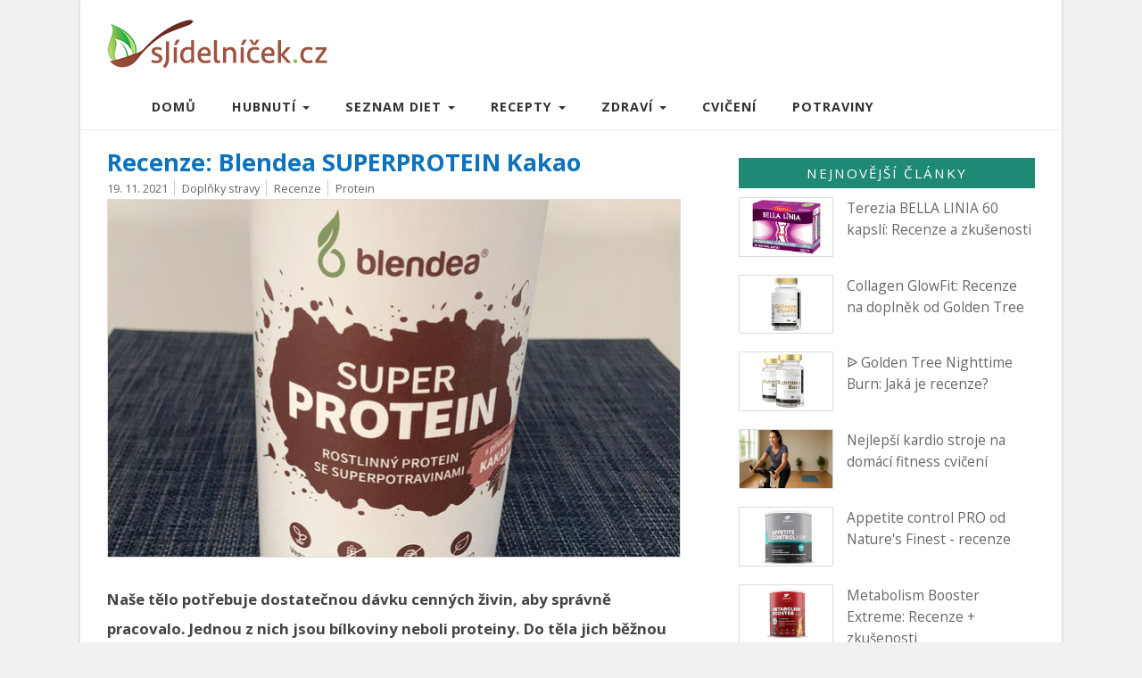

--- FILE ---
content_type: text/html; charset=UTF-8
request_url: https://sjidelnicek.cz/blendea-superprotein/
body_size: 10044
content:

<!DOCTYPE html>
<html lang="cs">
<head>
  <meta charset="utf-8">
  <meta name="viewport" content="width=device-width, initial-scale=1">
  <title>▷ Blendea SUPERPROTEIN Kakao: Recenze a zkušenosti</title>
  <meta name="description" content="Blendea SUPERPROTEIN Kakao ⏩ je unikátní rostlinný protein, který má příjemnou chuť a je vhodný pro vegany. ☑️ Podívejte se na zkušenosti a recenze.">
  <meta name="robots" content="index,follow,noarchive">
  <link href="https://fonts.googleapis.com/css?family=Open+Sans:400,400italic,700&amp;subset=latin,latin-ext" rel="stylesheet" type="text/css">
  <link rel="stylesheet" href="https://cdn.jsdelivr.net/npm/bootstrap@3.4.1/dist/css/bootstrap.min.css" integrity="sha384-HSMxcRTRxnN+Bdg0JdbxYKrThecOKuH5zCYotlSAcp1+c8xmyTe9GYg1l9a69psu" crossorigin="anonymous">
  <link href="/css/sj3.css?9" rel="stylesheet" type="text/css">
  <link rel="alternate" type="application/rss+xml" title="sjidelnicek.cz" href="/rss/">
  <link rel="apple-touch-icon" sizes="180x180" href="/apple-touch-icon.png">
  <link rel="icon" type="image/png" sizes="32x32" href="/favicon-32x32.png">
  <link rel="icon" type="image/png" sizes="16x16" href="/favicon-16x16.png">
  <link rel="manifest" href="/manifest.json">
  <link rel="mask-icon" href="/safari-pinned-tab.svg" color="#5bbad5">
  <meta name="theme-color" content="#ffffff">
</head>
<body id="sjidelnicek">
<div class="container main">



<header>
&nbsp;
<a href="/"><img src="/img/sj3.png" alt="logo"></a>
</header>
  <nav class="navbar navbar-default">
    <div class="container-fluid">
      <div class="navbar-header">
        <button type="button" class="navbar-toggle collapsed" data-toggle="collapse" data-target="#navbar" aria-expanded="false" aria-controls="navbar" id="menus">
          <span class="sr-only">Toggle navigation</span>
              MENU
        </button>
        <a class="navbar-brand" href="/"> </a>
      </div>

      <div id="navbar" class="navbar-collapse collapse">
        <ul class="nav navbar-nav">

          <li><a href="/">Domů</a></li>

          <li class="dropdown"><a class="dropdown-toggle" data-toggle="dropdown" href="/tipy/" role="button" aria-haspopup="true" aria-expanded="false">
      Hubnutí <span class="caret"></span></a>
            <ul class="dropdown-menu">
              <li><a href="/zhubnout/">Rady k hubnutí</a></li>
              <li><a href="/zdravy-styl/">Zdravý životní styl</a></li>
              <li><a href="/tehotenstvi/">Hubnutí v těhotenství</a></li>
              <li><a href="/bricho/">Hubnutí břicha</a></li>
              <li><a href="/pripravky-na-hubnuti/">Přípravky na hubnutí</a></li>

              <li><a href="/keto/">Keto</a></li>

            </ul>
          </li>
          <li class="dropdown"><a class="dropdown-toggle" data-toggle="dropdown" href="/diety/" role="button" aria-haspopup="true" aria-expanded="false">
      Seznam diet <span class="caret"></span></a>
            <ul class="dropdown-menu">
              <li><a href="/top-diety/">Nejoblíbenější diety</a></li>
              <li><a href="/zdravotni-diety/">Zdravotní diety</a></li>
              <li><a href="/diety-na-hubnuti/">Všechny diety</a></li>
              <li><a href="/jste-to-co-jite/">Jste to, co jíte</a></li>
            </ul>
          </li>
          <li class="dropdown"><a class="dropdown-toggle" data-toggle="dropdown" href="/recepty/" role="button" aria-haspopup="true" aria-expanded="false">
      Recepty <span class="caret"></span></a>
            <ul class="dropdown-menu">
              <li><a href="/recepty/">Dietní recepty</a></li>
              <li><a href="/snidane/">Snídaně</a></li>
              <li><a href="/obed/">Obědy</a></li>
              <li><a href="/vecere/">Večeře</a></li>
            </ul>
          </li>
          <li class="dropdown"><a class="dropdown-toggle" data-toggle="dropdown" href="/zdravi/" role="button" aria-haspopup="true" aria-expanded="false">
      Zdraví <span class="caret"></span></a>
            <ul class="dropdown-menu">
              <li><a href="/vitaminy/">Vitamíny</a></li>
              <li><a href="/mineraly/">Minerály</a></li>
              <li><a href="/wiki/">Wiki</a></li>
            </ul>
          </li>
          <li><a href="/cviceni/">Cvičení</a></li>
          <li><a href="/potravina/">Potraviny</a></li>
        </ul>
      </div>
    </div>
  </nav>
</div>


<div class="container page">
<div class="col-md-8 content">

<article itemscope itemtype="http://schema.org/Article">
<meta itemprop="author" content="sJidelnicek">

<h1 itemprop="headline">Recenze: Blendea SUPERPROTEIN Kakao</h1>

<span itemprop="datePublished" content="2021-11-19 23:57:21" class="date">19. 11. 2021</span>


<a href="/pripravky-na-hubnuti/" class="tag">Doplňky stravy</a>


<a href="/recenze/" class="tag">Recenze</a>


<a href="/protein/" class="tag">Protein</a>


  <div itemprop="publisher" itemscope itemtype="https://schema.org/Organization">
    <div itemprop="logo" itemscope itemtype="https://schema.org/ImageObject">
      <meta itemprop="url" content="https://sjidelnicek.cz/img/sj3.png">
      <meta itemprop="width" content="250">
      <meta itemprop="height" content="57">
    </div>
    <meta itemprop="name" content="sJidelnicek.cz">
  </div>

  <div itemprop="image" itemscope itemtype="https://schema.org/ImageObject">
    <img src="/pix/a/999.jpg" alt="Blendea SUPERPROTEIN Kakao recenze" class="main-image">
    <meta itemprop="url" content="https://sjidelnicek.cz/pix/a/999.jpg">
    <meta itemprop="width" content="480">
    <meta itemprop="height" content="300">
  </div>

<div itemprop="description">

<p class="bold">Naše tělo potřebuje dostatečnou dávku cenných živin, aby správně pracovalo. Jednou z nich jsou bílkoviny neboli proteiny. Do těla jich běžnou stravou zpravidla dodáme celkem málo, pokud jich chceme více, je nejlepší sáhnout po proteinu.</p>

<p>Jedním z vyhledávaných je SUPERPROTEIN Kakao od značky Blendea. Jedná se o rostlinný protein, který má vyvážené složení a přirozenou chuť plnou kakaa. V jedné dávce se nachází 16 gramů kvalitních bílkovin.</p>

<div class="b-button">
<a href="https://zkracuj.cz/bsp01/" rel="nofollow" class="btn btn-success btn-lg hand">Získejte SUPER PROTEIN levně</a>
</div>

<p>Tento produkt jsme pořádně vyzkoušeli, podívejte se do naší recenze, jak v reálu vypadá a jak chutná.</p>

<div id="toc_container">
<p class="toc_title">Obsah recenze:
<span onclick="toc()" id="toc_span">skrýt</span>
</p>
<div id="toc_div">
<ul class="toc_list">
<li><a href="#co_to_je">Co je SUPERPROTEIN?</a></li>
<li><a href="#jak_pripravit">Jak ho připravíte?</a></li>
<li><a href="#slozeni">Jaké je jeho složení?</a></li>
<li><a href="#plusy">Jaké má výhody a nevýhody?</a></li>
<li><a href="#faq">Časté otázky a odpovědi</a></li>
<li><a href="#zkusenosti">Recenze a zkušenosti</a></li>
<li><a href="#shrnuti">Shrnutí tohoto proteinu</a></li>
<li><a href="#kde_koupit">Kde ho levně koupíte?</a></li>
</ul>
</div>
</div>

<h2 id="co_to_je">✅ Co je SUPERPROTEIN Kakao?</h2>
<p><strong>SUPERPROTEIN je unikátní rostlinný protein značky Blendea s kakaovou příchutí</strong>. Jedná se o rýžový protein, který doplňují další superpotraviny (lucuma, maca, kakao). Nenajdete v něm umělá sladidla, ale kokosový cukr.</p>
<p>Jde o čistě přírodní protein, který neobsahuje barviva, konzervanty ani jakákoliv jiná éčka. Najdete v něm pouze 5 složek. Díky tomu si najdou svůj protein ti, kteří dají na produkty <strong>zcela bez chemie</strong>.</p>

<div class="b-button">
<a href="https://zkracuj.cz/bsp01/" rel="nofollow" class="btn btn-success btn-lg hand">Získejte SUPERPROTEIN levně</a>
</div>

<p>Jak jste si asi všimli, SUPERPROTEIN neobsahuje syrovátkový protein, proto je vhodný pro vegetariány a vegany. Stejně tak se v něm nenachází laktóza nebo kasein.</p>

<div class="center">
<a href="https://zkracuj.cz/bsp02/" rel="nofollow"><img src="/pix/z/999.jpg" loading="lazy" alt="superprotein kakao blendea"></a>
<p><i>Chutný protein Blendea koupíte levně <a href="https://zkracuj.cz/bsp03/" rel="nofollow" class="blue">v tomto e-shopu</a></i></p>
</div>

<ul>
<li class="checkmark">Dodává bílkoviny</li>
<li class="checkmark">Doplňuje superpotraviny</li>
<li class="checkmark">Má všestranné využití</li>
<li class="checkmark">Obsahuje pouze rostlinné složky</li>
<li class="checkmark">Podporuje vytrvalost</li>
<li class="checkmark">Podporuje vitalitu</li>
<li class="checkmark">Pozitivně působí na sexualitu</li>
</ul>

<p>O skvělou chuť se postará vysoký obsah kakaa z Peru a sladkou chuť mu dodává kokosový cukr z Filipín a lucuma taktéž z Peru. Na jazyku neucítí žádnou chemickou chuť, která běžné proteiny vždy trošku pokazí.</p>
<p>SUPER PROTEIN můžete užívat jako koktejl před nebo po cvičení, připravit s ním snídani, hodí se jako svačina nebo když chcete recepty na běžná jídla obohatit proteiny.</p>

</div>

<div itemprop="mainEntityOfPage">

<div class="center">
<a href="https://zkracuj.cz/bsp02/" rel="nofollow"><img src="/pix/h/999c.jpg" loading="lazy" alt="superprotein kakao blendea"></a>
<p><i>Dóza je dokonale uzavřená. Koupíte ho <a href="https://zkracuj.cz/bsp03/" rel="nofollow" class="blue">v tomto e-shopu</a></i></p>
</div>

<p>Bílkoviny jsou důležité nejen pro růst a zachování svalové hmoty, ale také pro snižování hmotnosti. Protein je bez alergenů jako lepek, mléko a sója.</p>

<h2 id="slozeni">✅ Co všechno obsahuje?</h2>
<p>Blendea SUPERPROTEIN obsahuje pouze několik potravin. Složení je velice prosté a najdete v něm rýžový protein, kakaový prášek, macu žlutou, kokosový cukr a lucumu. Navíc se jedná o BIO kvalitu.</p>

<h3>Rýžový protein (70 %)</h3>
<p>Rýžový protein je získáván z hnědé rýže z Pákistánu a jedná se o kvalitní rostlinný protein, který je hypoalergenní. Je to plnohodnotný vegan protein, dobře rozpustný a dobře stravitelný.</p>
<p>S obsahem 80% bílkovin patří mezi dobrou variantu pro ty, kteří nechtějí nebo nemohou syrovátkový protein. Rýžový protein neobsahuje laktózu, lepek a živočišné složky.</p>

<div class="center">
<a href="https://zkracuj.cz/bsp02/" rel="nofollow"><img src="/pix/h/999b.jpg" loading="lazy" alt="super protein kakao blendea"></a>
<p><i>Prášek je jemný a dobře rozpustný. Koupíte ho <a href="https://zkracuj.cz/bsp03/" rel="nofollow" class="blue">v e-shopu</a></i></p>
</div>

<h3>Kakao (16 %)</h3>
<p>Kakaový prášek je vyroben z bobů Fino de Aroma, které jsou oceňovány pro svou chuť a vůni. Prášek je nealkalizovaný a přírodní. Kakaovník pravý je vysoký strom s velkými plody původem z Jižní Ameriky. Tento v uvedeném doplňku pochází z Peru.</p>
<p>Kakaové boby se nejprve upraží, nadrtí, pak se lisují na kakaový tuk (máslo) a výlisky, ze kterých se postupnými procesy vyrábí prášek. Prášek je bohatý na antioxidanty a je charakteristický svou chutí.</p>

<h3>Maca (4 %)</h3>
<p>Superpotravina maca neboli řeřicha peruánská (<i>Lepidium meyenii</i>) pochází z And, konkrétně z Peru. Již staří Inkové využívali kouzla této rostliny a hojně ji pěstovali.</p>
<p>V kořenu se nachází řada cenných látek, podporuje vitalitu a psychickou odolnost, složí jako afrodiziakum, má vliv na plodnost a pozitivně působí při menopauze.</p>
<h3>Lucuma (5 %)</h3>
<p>Lucuma (<i>Pouteria lucuma</i>) je vysoký strom, který se nachází v Jižní Americe ve vyšší nadmořské výšce. Plody rostliny jsou zelené barvy se žlutou dužninou. Plody padají nezralé, časem změknou a dozrají.</p>
<p>Poté je lucuma pomleta na prášek, který má javorovou chuť. Obsahuje vlákninu, řadu minerálních látek a vitamínů. Lucuma v SUPER PROTEINu pochází z Peru.</p>
<h3>Kokosový cukr (5 %)</h3>
<p>Ve směsi najdete 5 % kokosového cukru, který je vyroben z kokosové mízy, která vytéká z květů na kokosových palmách. Poté se tekutina vaří, až zkaramelizuje a následně se suší.</p>
<p>Jeho chuť je příjemně karamelová a používá se jako třtinový nebo klasický řepný cukr. Výhodou je, že má nízký glykemický index. Tento cukr pochází z kokosovníků ořechoplodých rostoucích na Filipínách.</p>

<div class="center">
<a href="https://zkracuj.cz/bsp02/" rel="nofollow"><img src="/pix/h/999d.jpg" loading="lazy" alt="superprotein kakao blendea složení"></a>
<p><i>V proteinu nenajdete hodně ingrediencí. Podívejte se na něj <a href="https://zkracuj.cz/bsp03/" rel="nofollow" class="blue">do e-shopu</a></i></p>
</div>

<h2>Jaké je složení SUPERPROTEINu?</h2>
<table class="table table-bordered table-hover">
<thead><tr><td>Údaje</td><td>na 100 g</td><td>na 1 porci</td></tr></thead>
<tbody>
<tr><td>Energetická hodnota:</td><td>1707 kJ (402 kcal)</td><td>426 kJ (100 kcal)</td></tr>
<tr><td>Bílkoviny:</td><td>64,39 g</td><td>16,10 g</td></tr>
<tr><td>Sacharidy:</td><td>21,31 g</td><td>5,33 g</td></tr>
<tr><td>z toho cukry</td><td>7,75 g</td><td>1,94 g</td></tr>
<tr><td>Tuky:</td><td>6,79 g</td><td>1,7 g</td></tr>
<tr><td>z toho nasycené kys.</td><td>3,69 g</td><td>0,92 g</td></tr>
<tr><td>Vláknina:</td><td>3,14 g</td><td>0,78 g</td></tr>
<tr><td>Sůl:</td><td>0,24 g</td><td>0,06g</td></tr>
</tbody>
</table>


<p class="lt">Vyzkoušejte další produkty stejného výrobce:</p>
<ul>
<li><a href="/blendea-supergreens/">SuperGreens</a></li>
<li><a href="/blendea-superboost/">SuperBoost</a></li>
<li><a href="/berry-supercream/">SuperCream</a></li>
<li><a href="/collagen-shot/">Collagen Beauty Shot</a></li>
</ul>

<h2 id="jak_pripravit">✅ Jak připravit SUPERPROTEIN?</h2>
<p>Nejrychlejší a nejjednodušší je připravit koktejl v šejkru.</p>
<p>Odměřte odměrkou 25 gramů směsi a tu smíchejte s vodou, mlékem nebo rostlinným mlékem (250 - 300 ml). Následně pořádně promíchejte a poté vypijte.</p>
<div class="center">
<a href="https://zkracuj.cz/bsp02/" rel="nofollow"><img src="/pix/y/999.jpg" loading="lazy" alt="superprotein kakao příprava"></a>
<p><i>Protein jednoduše připravte v shakeru. Získáte ho <a href="https://zkracuj.cz/bsp03/" rel="nofollow" class="blue">v tomto e-shopu</a></i></p>
</div>

<p class="lt">Ze SUPERPROTEINu nemusíte připravovat pouze nápoj, prášek můžete použít při přípravě jiných pokrmů. Stačí přidat odměrku při výrobě například těchto pokrmů:</p>
<ul>
<li>Ovesná kaše</li>
<li>Palačinky</li>
<li>Lívance</li>
<li>Smoothie</li>
<li>Koláče, buchty, dorty</li>
<li>Jakékoliv sladké pokrmy</li>
</ul>
<p>Díky tomu bude váš pokrm obsahovat více bílkovin a vlákniny, stane se tak dietním a výživným. Asi by nebylo moc chytré přidávat ho ke slaným pokrmů, protože SUPERPROTEIN je kakaový a lehce sladký.</p>


<h2>Jaké je doporučené dávkování?</h2>
<p>Jedna porce zahrnuje 25 gramů směsi a doporučené je užívat 1 až 2 porce, což je 25 - 50 gramů sypké směsi. Tato denní dávka by se neměla překračovat.</p>

<div class="center">
<a href="https://zkracuj.cz/bsp02/" rel="nofollow"><img src="/pix/h/999e.jpg" loading="lazy" alt="superprotein kakao příprava"></a>
<p><i>Příprava je opravdu jednoduchá. Protein získáte <a href="https://zkracuj.cz/bsp03/" rel="nofollow" class="blue">v tomto e-shopu</a></i></p>
</div>


<h3>Kdo ho nesmí?</h3>
<p>Tento produkt není vhodný pro děti do 3 let, pro těhotné a kojící ženy.</p>

<p>Nejedná se o náhradu pestré stravy. Měli byste dbát na vyváženou a pestrou stravu. Dodržujte také zdravý životní styl. Skladujte mimo dosah dětí.</p>



<h2 id="plusy">✅ Jaké má výhody a nevýhody?</h2>
<p class="lt">Pořádně jsme se na něj podívali a vypíchli jeho pozitiva a negativa:</p>
<ul>
<li class="plus">Má příjemnou, kakaovou chuť</li>
<li class="plus">Je vhodný pro vegany</li>
<li class="plus">Nápoj připravíte za chvilku</li>
<li class="plus">Je v BIO kvalitě</li>
<li class="plus">Obsahuje superfoods</li>
<li class="plus">Neobsahuje chemii</li>
<li class="plus">Je bez lepku a laktózy</li>
<li class="plus">Má široké možností využití</li>
<li class="plus">Levně ho koupíte <a href="https://zkracuj.cz/bsp08/" rel="nofollow" class="bold blue">v tomto e-shopu</a></li>
<li class="minus">Má jen jednu příchuť</li>
</ul>

<div class="b-button">
<a href="https://zkracuj.cz/bsp04/" rel="nofollow" class="btn btn-success btn-lg hand">Získejte SUPERPROTEIN levně</a>
</div>

<h2 id="faq">✅ Časté otázky a odpovědi</h2>
<p>Možná vás napadají nějaké otázky, připravili jsm e
Podívali jsme se na otázky, které vás mohou napadnout právě u tohoto výrobku.</p>

<h3>Mohou ho používat vegani?</h3>
<p>V SUPERPROTEINu se nenachází žádná živočišná složka, proto ho mohou vegetariáni i vegani. Hlavní složku tvoří rýžový protein, který doplňují další čtyři složky. Právě kvůli složení se jedná o rostlinný veganský a vegetariánský protein. Nebo také je skvělý pro všechny, kteří nevyhledávají chemii v jídle.</p>

<div class="center">
<a href="https://zkracuj.cz/bsp02/" rel="nofollow"><img src="/pix/h/999a.jpg" loading="lazy" alt="superprotein kakao hotový nápoj"></a>
<p><i>Hotový nápoj plný bílkovin vypadá jako kakao. Získáte ho <a href="https://zkracuj.cz/bsp03/" rel="nofollow" class="blue">v tomto e-shopu</a></i></p>
</div>


<h3>Je bez lepku?</h3>
<p>Ano, je bez lepku a je tedy vhodný pro celiaky. Neobsahuje ani laktózu nebo jiné alergeny. Na obale se ale uvádí, že může obsahovat stopy ořechů.</p>

<h3>Smí se při hubnutí?</h3>
<p>Proteiny obecně se smí při hubnutí, dokonce je vhodné jejich obsah o trošku zvýšit. Mnoho lidí má nevyváženou stravu, ve které se nachází vyšší obsah sacharidů, který jim může bránit k hubnutí. Je proto doporučené dbát na vyváženou a pestrou stravu s obsahem všech složek potravy.</p>
<p>Pokud chcete zhubnout, zařaďte do stravy dostatek bílkovin, kvalitních sacharidů a tuků. Naopak omezte sladké a tučné potraviny, nepijte sladké nápoje a jezte pravidelně. Protein jednoduše přidáte do ovesné kaše, připravíte si koktejl před nebo po cvičení nebo vám poslouží jako svačina.</p>

<h3>Je na něj nějaká sleva?</h3>
<p>Pokud koupíte více kusů, získáte automaticky slevu. Občas se objeví nějaká akce nebo můžete využít slevový kupón. Našla jsem pro vás kupón na 10% slevu SLEVA10, který platí <a href="https://zkracuj.cz/bsp08/" rel="nofollow" class="bold blue">v oficiálním e-shopu</a></p>

<h3>Obsahuje ještě něco dalšího?</h3>
<p>SUPERPROTEIN je sestaven z pečlivě vybraných 5 potravin. Jedná se o rýžový vegan protein a superpotraviny jako kakao, lucuma, maca a kokosový cukr. Je to BIO produkt.</p>

<h3>Kolik SUPERPROTEIN stojí?</h3>
<p>Jedno balení SUPERPROTEIN Kakao obsahuje 300 g směsi a získáte ho za perfektní cenu <a href="https://zkracuj.cz/bsp08/" rel="nofollow" class="bold blue">zde</a>. Jedná se o velice velkou nádobu, ve které se nachází extra jemný prášek.</p>

<h3>Jak je denní dávka?</h3>
<p>Doporučená denní dávka je 50 gramů prášku, který rozdělíte do dvou porcí (koktejlů nebo jiných pokrmů). Doporučenou denní dávku byste neměli překračovat.</p>


<div class="center">
<a href="https://zkracuj.cz/bsp09/" rel="nofollow"><img src="/pix/x/999.jpg" loading="lazy" alt="superprotein kakao produkty blendea"></a>
<p><i>Blendea nabízí i další zajímavé produkty. Získáte je <a href="https://zkracuj.cz/bsp09/" rel="nofollow" class="blue">v tomto e-shopu</a></i></p>
</div>

<h2 id="zkusenosti">✅ Jaké jsou recenze a zkušenosti?</h2>
<p>Moje zkušenosti jsou s ním výborné. Chutná mi, rychle se rozpouští a přidávám ho do ranní kaše nebo do různých těst (i na muffiny). Ostatní recenze zákazníků ho rovněž chválí. <a href="https://zkracuj.cz/bsp07/" rel="nofollow" class="bold blue">Podívejte se na další recenze</a>.</p>
<a href="https://zkracuj.cz/bsp07/" rel="nofollow"><img src="/pix/h/999f.jpg" loading="lazy" alt="superprotein blendea zkušenosti"></a>
<p>Foto: heureka</p>



<h2 id="shrnuti">✅ Shrnutí produktu</h2>
<p>SUPERPROTEIN je unikátní rostlinný protein, který je vhodný téměř pro všechny. Mohou ho i vegani nebo lidé s intolerancí laktózy. U mnohých tvoří základ syrovátkový protein, což zrovna ne všichni snesou.</p>
<p>Nachází se v něm pouze 5 složek, je v BIO kvalitě a nenajdete v něm žádnou chemii. Jedná se o ideální protein, pokud potřebujete doplnit bílkoviny a dbáte na složení produktů.</p>
<p>Hodí se nejen před cvičením, ale i po cvičení. Každý, kdo se zajímá o fitness a správný poměr v bílkovin ve stravě, si ho jistě oblíbí.</p>
<p>Jedná se o velice lahodný protein, ve kterém necítíte žádnou umělou pachuť. Chutná jako kakaový koktejl, ať už ho připravíte s vodou, mandlovým nápojem, nebo kravským mlékem.</p>
<p>Snadno se rozpouští a připravíte ho za chviličku. Výhodou je, že se v něm nenachází žádná chemie, proto se ho nemusíte bát. Stačí si připravit koktejl a poté se do něj pustit.</p>
<p>Kromě nápoje můžete použít prášek do jogurtu nebo různých těst, ať zvýšíte obsah bílkovin v jídle. Chutnají s ním dobře palačinky, muffiny, lívance i sušenky. Stačí nahradit část mouky a pokračovat obvyklým způsobem.</p>

<h2 id="kde_koupit">✅ Kde můžete SUPERPROTEIN Kakao koupit?</h2>
<p>Unikátní rostlinný SUPERPROTEIN koupíte <a href="https://zkracuj.cz/bsp06/" rel="nofollow" class="bold blue">v oficiálním e-shopu</a>, kde ho prodávají velice levně. Nyní je skladem. Nabízejí tam množstevní slevy a k tomu tam najdete plno prvotřídních produktů.</p>

<div class="b-button">
<a href="https://zkracuj.cz/bsp05/" rel="nofollow" class="btn btn-success btn-lg hand">Získejte SUPERPROTEIN levně</a>
</div>
<br><br>



</div>



</article>


<div class="row related">

<h4>Další zajímavé články</h4>


<div class="col-xs-6 related-list">
  <a href="/blendea-superboost/">
    <div class="related-list-photo"><img src="/pix/b/974.jpg" loading="lazy" alt="Blendea SUPERBOOST - recenze a zkušenosti"></div>
    <div class="related-list-title">Blendea SUPERBOOST - recenze a zkušenosti</div>
  </a>
</div>


<div class="col-xs-6 related-list">
  <a href="/natural-protein/">
    <div class="related-list-photo"><img src="/pix/b/985.jpg" loading="lazy" alt="Natural Protein: Tento proteiňák si zamilujete"></div>
    <div class="related-list-title">Natural Protein: Tento proteiňák si zamilujete</div>
  </a>
</div>


</div>



<div class="row comments">




  <form id="formComment" action="#" method="post">
  <h5>Nový komentář do diskuze:</h5>
  <div class="form-group">
  <textarea id="formContent" name="content" placeholder="Komentář" class="form-control" ></textarea>
  </div>
  <div class="form-group">
  <input id="formUrl" type="hidden" value="/blendea-superprotein/" name="url" readonly="readonly">
  </div>
  <div class="form-group">
  <div class="col-xs-9 d-author">
  <input id="formAuthor" type="text" value="" maxlength="32" name="author" class="form-control" placeholder="Jméno">
  </div>
  <div class="col-xs-3 send">
  <input id="sendButton" type="submit" value="Odeslat komentář" class="btn btn-danger">
  </div>
  </div>
  </form>
  <span id="result">&nbsp;</span>

</div>


</div>


<aside class="col-md-4">

  <div class="new">
    <div class="new-title">
      <a href="/clanky/">Nejnovější články</a>
    </div>
    <div class="row">
      <div class="new-articles">
        <a href="/bella-linia/" title="Terezia BELLA LINIA 60 kapslí: Recenze a zkušenosti">
          <div class="col-xs-4 photo"><img src="/pix/c/1092.jpg" loading="lazy" alt="Terezia BELLA LINIA 60 kapslí recenze"></div>
          <div class="col-xs-8">Terezia BELLA LINIA 60 kapslí: Recenze a zkušenosti</div>
        </a>
      </div>
            <div class="new-articles">
        <a href="/collagen-fit/" title="Collagen GlowFit: Recenze na doplněk od Golden Tree">
          <div class="col-xs-4 photo"><img src="/pix/c/1091.jpg" loading="lazy" alt="Collagen GlowFit Recenze od Golden Tree"></div>
          <div class="col-xs-8">Collagen GlowFit: Recenze na doplněk od Golden Tree</div>
        </a>
      </div>
          <div class="new-articles">
        <a href="/golden-nighttime-burn/" title="ᐉ Golden Tree Nighttime Burn: Jaká je recenze?">
          <div class="col-xs-4 photo"><img src="/pix/c/1058.jpg" loading="lazy" alt="Golden Tree Nighttime Burn Jaká je recenze"></div>
          <div class="col-xs-8">ᐉ Golden Tree Nighttime Burn: Jaká je recenze?</div>
        </a>
      </div>
          <div class="new-articles">
        <a href="/cviceni/domaci-kardio-stroje/" title="Nejlepší kardio stroje na domácí fitness cvičení">
          <div class="col-xs-4 photo"><img src="/pix/c/1090.jpg" loading="lazy" alt="cvičení na rotopedu"></div>
          <div class="col-xs-8">Nejlepší kardio stroje na domácí fitness cvičení</div>
        </a>
      </div>
          <div class="new-articles">
        <a href="/appetite-control/" title="Appetite control PRO od Nature&#039;s Finest - recenze">
          <div class="col-xs-4 photo"><img src="/pix/c/1089.jpg" loading="lazy" alt="Appetite control PRO recenze"></div>
          <div class="col-xs-8">Appetite control PRO od Nature&#039;s Finest - recenze</div>
        </a>
      </div>
          <div class="new-articles">
        <a href="/metabolism-booster/" title="Metabolism Booster Extreme: Recenze + zkušenosti">
          <div class="col-xs-4 photo"><img src="/pix/c/1063.jpg" loading="lazy" alt="Metabolism Booster Extreme Recenze"></div>
          <div class="col-xs-8">Metabolism Booster Extreme: Recenze + zkušenosti</div>
        </a>
      </div>
        </div>
  </div>

  <div class="favorite">
    <div class="new-title">
      Nejoblíbenější
    </div>
    <div class="row">
          <div class="favorite-articles">
        <a href="/my-cycle/" title="My Cycle Golden Tree: Recenze a zkušenosti s drinkem">
          <div class="col-xs-4 photo"><img src="/pix/c/1060.jpg" loading="lazy" alt="my cycle golden tree drink recenze"></div>
          <div class="col-xs-8 text">My Cycle Golden Tree: Recenze na drink</div>
        </a>
      </div>
          <div class="favorite-articles">
        <a href="/mlecna-dieta/" title="Mléčná dieta">
          <div class="col-xs-4 photo"><img src="/pix/c/112.jpg" loading="lazy" alt="sladkost"></div>
          <div class="col-xs-8 text">Mléčná dieta - rychlovka na dva týdny</div>
        </a>
      </div>
          <div class="favorite-articles">
        <a href="/heat-spalovac-tuku/" title="KetoDiet HEAT - spalovač tuků - recenze a zkušenosti">
          <div class="col-xs-4 photo"><img src="/pix/c/982.jpg" loading="lazy" alt="ketodiet heat spalovač tuků"></div>
          <div class="col-xs-8 text">KetoDiet HEAT - spalovač tuků</div>
        </a>
      </div>
          <div class="favorite-articles">
        <a href="/keto-berberin/" title="Keto Berberin: Recenze a zkušenosti na kapsle">
          <div class="col-xs-4 photo"><img src="/pix/c/1086.jpg" loading="lazy" alt="keto berberin"></div>
          <div class="col-xs-8 text">Keto Berberin: Recenze a zkušenosti</div>
        </a>
      </div>
          <div class="favorite-articles">
        <a href="/supreme/" title="GLP-1 Supreme Golden Tree: Recenze a zkušenosti">
          <div class="col-xs-4 photo"><img src="/pix/c/1082.jpg" loading="lazy" alt="GLP-1 Supreme Golden Tree Recenze"></div>
          <div class="col-xs-8 text">GLP-1 Supreme Golden Tree: Recenze a zkušenosti</div>
        </a>
      </div>
          <div class="favorite-articles">
        <a href="/jak-odvodnit-organismus/" title="Jak odvodnit organismus, když je v těle zadržována voda?">
          <div class="col-xs-4 photo"><img src="/pix/c/570.jpg" loading="lazy" alt="žena pije vodu"></div>
          <div class="col-xs-8 text">Jak snadno odvodnit organismus?</div>
        </a>
      </div>
          <div class="favorite-articles">
        <a href="/ketodiet/" title="ᐉ KetoDiet: Recenze, zkušenosti a diskuze">
          <div class="col-xs-4 photo"><img src="/pix/c/1004.jpg" loading="lazy" alt="ketodiet recenze"></div>
          <div class="col-xs-8 text">ᐉ KetoDiet: Recenze, zkušenosti a diskuze KetoDieta</div>
        </a>
      </div>
          <div class="favorite-articles">
        <a href="/blendea-supergreens/" title="Blendea Supergreens: 4 zelené potraviny v 1">
          <div class="col-xs-4 photo"><img src="/pix/c/840.jpg" loading="lazy" alt="blendea recenze"></div>
          <div class="col-xs-8 text">Blendea Supergreens: 4 potraviny v 1</div>
        </a>
      </div>
          <div class="favorite-articles">
        <a href="/detox-belly-burn/" title="Detox Belly Burn: Recenze a zkušenosti na doplněk">
          <div class="col-xs-4 photo"><img src="/pix/c/1044.jpg" loading="lazy" alt="Detox Belly Burn recenze"></div>
          <div class="col-xs-8 text">ᐉ Detox Belly Burn: Recenze a zkušenosti</div>
        </a>
      </div>
          <div class="favorite-articles">
        <a href="/chia-shake/" title="Recenze na Chia Shake na hubnutí">
          <div class="col-xs-4 photo"><img src="/pix/c/938.jpg" loading="lazy" alt="Chia Shake na hubnutí recenze"></div>
          <div class="col-xs-8 text">Recenze na Chia Shake na hubnutí</div>
        </a>
      </div>
        </div>
  </div>

  <div class="ntitle">
    <a href="/bmi-index/">BMI index</a>
  </div>

  <div class="otitle">
    Zajímavé stránky
  </div>
  <ul>
    <li><a href="https://budkocka.cz/">Buď Kočka</a></li>
    <li><a href="https://modniweb.cz/">MódníWeb</a></li>
    <li><a href="https://vanoce-silvestr.cz/">Vánoční cukroví</a></li>
    <li><a href="https://www.hubnutibricha.cz/">Hubnutí břicha</a></li>
  </ul>

  <div class="new">
    <div class="new-recipe">
      <a href="/recepty/">Recepty</a>
    </div>
    <div class="row">
            <div class="top-recipe">
        <a href="/recept/rafaelo/" title="Rafaelo kuličky - recept na výborné cukroví">
          <div class="col-xs-4 photo"><img src="/pix/c/556.jpg" loading="lazy" alt="rafaelo kuličky"></div>
          <div class="col-xs-8">Rafaelo kuličky - recept na výborné cukroví</div>
        </a>
      </div>
            <div class="top-recipe">
        <a href="/recepty/merunkovy-kolac/" title="Kynutý meruňkový koláč s drobenkou: Recept">
          <div class="col-xs-4 photo"><img src="/pix/c/1062.jpg" loading="lazy" alt="Meruňkový koláč kynutý s drobenkou recept"></div>
          <div class="col-xs-8">Kynutý meruňkový koláč s drobenkou</div>
        </a>
      </div>
            <div class="top-recipe">
        <a href="/recepty/smoothie-z-rapikateho-celeru/" title="Recept na smoothie z řapíkatého celeru">
          <div class="col-xs-4 photo"><img src="/pix/c/936.jpg" loading="lazy" alt="smoothie z řapíkatého celeru"></div>
          <div class="col-xs-8">Zdravé smoothie z řapíkatého celeru</div>
        </a>
      </div>
          </div>
  </div>


</aside>


</div>


<footer>
  <div class="footer1">
    <div class="container socialbuttons">
      <p>
        <a href="https://www.facebook.com/sjidelnicekcz" title="Facebook sJídelníček.cz">
          <img src="/media/picture/icon-facebook-hover.png" alt="FB">
        </a>
        <a href="#" title="Pinterest sJídelníček.cz">
          <img src="/media/picture/icon-pinterest-hover.png" alt="PI">
        </a>
        <a href="https://twitter.com/sjidelnicek" title="Twitter sJídelníček.cz">
          <img src="/media/picture/icon-twitter-hover.png" alt="TW">
        </a>
      </p>
    </div>
  </div>
  <div class="footer2">
    <div class="container bottom">
      <p>
        <br>
        <a href="/podminky-webu.html" title="Podmínky webu" rel="nofollow">Podmínky &amp; Kontakt</a><br>
        &copy; 2010-2026 <a href="/" title="sJídelníček.cz">sJidelnicek.cz</a>
      </p>
    </div>
  </div>
</footer>

<script src="https://code.jquery.com/jquery-3.7.1.min.js" integrity="sha256-/JqT3SQfawRcv/BIHPThkBvs0OEvtFFmqPF/lYI/Cxo=" crossorigin="anonymous"></script>
<script src="https://cdn.jsdelivr.net/npm/bootstrap@3.4.1/dist/js/bootstrap.min.js" integrity="sha384-aJ21OjlMXNL5UyIl/XNwTMqvzeRMZH2w8c5cRVpzpU8Y5bApTppSuUkhZXN0VxHd" crossorigin="anonymous"></script>
<script src="/js/sj3.js?6"></script>



<!-- Matomo -->
<script>
  var _paq = window._paq = window._paq || [];
  /* tracker methods like "setCustomDimension" should be called before "trackPageView" */
  _paq.push(['trackPageView']);
  _paq.push(['enableLinkTracking']);
  (function() {
    var u="https://xcm.cz/";
    _paq.push(['setTrackerUrl', u+'matomo.php']);
    _paq.push(['setSiteId', '11']);
    var d=document, g=d.createElement('script'), s=d.getElementsByTagName('script')[0];
    g.async=true; g.src=u+'matomo.js'; s.parentNode.insertBefore(g,s);
  })();
</script>
<!-- End Matomo Code -->

</body>
</html>



--- FILE ---
content_type: text/css; charset=utf-8
request_url: https://sjidelnicek.cz/css/sj3.css?9
body_size: 3484
content:
body {
  color: #555;
  font-family: "Open Sans", sans-serif;
  font-size: 16px;
  line-height: 1.6;
  background: #f1f1f1;
}
img {
  max-width: 100%;
  height: auto;
  box-sizing: border-box;
}
article img {
  margin-bottom: 30px;
}
/* Stylistics */
p {
  color: #444;
  font-size: 105%;
  line-height: 2;
  margin-bottom: 35px;
}
a {
  color: #1e698a;
  text-decoration: underline;
}
a:hover {
  color: #1e698a;
  text-decoration: none;
}
a:focus {
  color: #1e698a;
  text-decoration: underline;
}
strong, b {
  font-weight: 700;
}
i {
  font-style: italic;
}
h1 {
  font-size: 170%;
  color: #1172bc;
  margin-bottom: 0;
  line-height: 1.2;
  font-weight: 700;
}
h2 {
  font-size: 170%;
  color: #168eea;
  margin-bottom: 20px;
}
h3 {
  font-size: 150%;
  color: #d9534f;
  margin-bottom: 20px;
  letter-spacing: 1px;
}
h4 {
  font-size: 130%;
  font-weight: 700;
  letter-spacing: 1px;
  color: #1e8a75;
  margin-bottom: 20px;
}
h5 {
  font-weight: 700;
  color: #3c3633;
  font-size: 120%;
}
blockquote.bold {
  font-size: 110%;
  font-weight: 700;
  margin-bottom: 30px;
}
blockquote.bold p {
  margin: 0;
}
blockquote {
  font-size: 100%;
  margin-bottom: 25px;
  border-left: 5px solid #1e8a75;
}
blockquote p {
  margin: 0 0 10px;
}
blockquote footer {
  background: #fff;
  padding-top: 0;
  font-size: 100%;
}
thead {
  font-weight: 700;
}
p.lt {
  margin-bottom: 15px;
}

/* Buttons */
.a-button {
  text-align: center;
  margin: 30px 0;
}
.a-button a {
  text-decoration: none;
}
.p-button {
  text-align: center;
  margin: 15px 0 40px;
}
.p-button a {
  text-decoration: none;
}
.b-button {
  text-align: center;
  margin: 40px 0 60px;
}
.b-button a {
  text-decoration: none;
}

/* Header */
header {
  height: 95px;
}
header img {
  padding: 22px 0 0 20px;
}

/* Navbar */
.container-fluid {
  padding-right: 0;
  background: #fff;
  border-bottom: 1px solid #eee;
}
.navbar-default {
  margin: auto;
  max-width: 100%;
  border-radius: 0;
  padding: 0;
  border: 0;
}
ul.nav.navbar-nav a {
  padding: 15px 30px;
  font-weight: 700;
  font-size: 90%;
  color: #333;
  text-decoration: none;
  text-transform: uppercase;
  letter-spacing: 1px;
}
ul.nav.navbar-nav a:hover {
  color: #fff;
  background: #1e8a75;
}
.navbar-brand, .navbar-brand a {
  padding: 15px 30px;
  font-weight: 700;
  font-size: 90%;
  color: #333;
  text-decoration: none;
  margin: 0;
  letter-spacing: 1px;
}
.navbar-default .navbar-brand:hover {
  color: #fff;
  background: #1e8a75;
}
.navbar-default .navbar-brand {
  color: #333;
  text-transform: uppercase;
}
.navbar-default .navbar-brand:focus {
  color: #fff;
  background: #1e8a75;
}
.navbar-default .navbar-nav li a:focus {
  color: #fff!important;
  background: #1e8a75!important;
}
.navbar-default .navbar-nav .open .dropdown-menu li a {
  color: #1e698a;
  background: #fff;
}
.navbar-default .navbar-nav .open .dropdown-menu li a:hover {
  color: #fff;
  background: #1e8a75;
}

/* Menu */
#menus {
  padding: 5px 10px;
  margin-top: 5px;
}
#menus:hover {
  background-color: #1e8a75;
  color: #fff;
}
#menus:focus {
  background-color: #1e8a75;
  color: #fff;
}

/* Main */
.main {
  max-width: 1100px;
  padding: 0;
  background: #fff;
  box-shadow: 0 0 4px 0 #ccc;
}
.page {
  max-width: 1100px;
  padding: 0 30px 50px;
  background: #fff;
  box-shadow: 0 0 4px 0 #ccc;
}
.content {
  padding: 0 50px 0 0;
}

/* First article */
.first-article {
  margin: 30px 0 40px;
}
.first-article img {
  border: 1px solid #dcdcdc;
  width: 100%;
  margin-bottom: 5px;
}
.first-article a {
  font-size: 170%;
  letter-spacing: 1px;
  text-decoration: none;
}
.first-article a:hover {
  color: #d9534f;
}

/* Title */
.title {
  padding: 0 50px 0 0;
  margin: 0;
}
.title-list-main {
  margin: 0;
  padding: 0;
}
.title-list {
  padding: 5px 15px 0 0;
  margin-bottom: 40px;
}
.title-list-title {
  height: 50px;
  padding-right: 5px;
}
.title-list-title a {
  text-decoration: none;
  color: #333;
}
.title-list a {
  text-decoration: none;
  color: #333;
}
.title-list a:hover {
  text-decoration: underline;
}
.title-list-title:hover {
  text-decoration: underline;
}
.title-list-photo img {
  border: 1px solid #dcdcdc;
}
.title-list-text {
  height: 70px;
}
.title-list-text a {
  font-size: 85%;
  color: #888;
  text-decoration: none;
  padding-right: 5px;
}
.title-list-text a:hover {
  text-decoration: none !important;
}

/* Recipe */
.nutrition {
  max-width:450px;
  color: #5b5b5b;
}
.nutrition thead {
  font-weight: 700;
  color: #1e698a;
}
.ingredients {
  font-size: 120%;
  font-weight: 700;
  color: #1e698a;
  margin: 10px 0;
}
.instructions {
  font-size: 120%;
  font-weight: 700;
  color: #1e698a;
  margin: 10px 0;
}

/* Related */
.related {
  padding: 0;
  margin: 40px 0 0;
}
.related-list-main {
  margin: 0;
  padding: 0;
}
.related-list {
  padding: 5px 15px 0 0;
  margin-bottom: 20px;
}
.related-list-title {
  height: 55px;
  margin-bottom: 5px;
  padding-right: 10px;
  font-weight: 700;
}
.related-list-title a {
  font-size: 110%;
  text-decoration: none;
  color: #333;
}
.related-list-title:hover {
  text-decoration: underline;
}
.related-list a {
  text-decoration: none;
  color: #333;
}
.related-list a:hover {
  text-decoration: underline;
}
.related-list-photo img {
  border: 1px solid #dcdcdc;
}

/* Article */
article.col-md-8 {
  padding-bottom: 50px;
  padding-left: 10px;
}
.tag {
  color: #666;
  text-decoration: none;
  font-size: 80%;
  padding: 0 3px 0 8px;
  border-left: 1px solid #ccc;
}
.tag:hover {
  text-decoration: underline;
  color: #666;
}
.date {
  color: #666;
  font-size: 80%;
  padding-right: 3px;
}
.cname {
  color: #666;
  font-size: 70%;
}
.main-image {
  width: 100%;
  border: 1px solid #dcdcdc;
}
.embed-responsive {
  margin-bottom: 25px;
}
.img-box {
  margin-bottom: 20px;
}
article ul {
  margin: 10px 0 35px;
  padding-left: 25px;
}
article ul li {
  margin-bottom: 10px;
  font-size: 105%;
}
article ul li.plus {
  list-style-image: url("/media/picture/plus.png");
  margin-bottom: 8px;
}
article ul li.minus {
  list-style-image: url("/media/picture/minus.png");
  margin-bottom: 8px;
}
article ol {
  margin: 10px 0 35px;
  padding-left: 25px;
}
article ol li {
  margin-bottom: 12px;
  font-size: 105%;
  line-height: 1.9;
}
article ul li.bold {
  font-weight: 700;
}

/* Category */
.category-page {
  padding: 0 25px 0 0;
}
.category-page h1 {
  margin-bottom: 20px;
  color: #1e698a;
}
.category {
  padding: 0;
  margin: 0;
}
.category-list {
  padding: 5px 15px 0 0;
  margin-bottom: 30px;
}
.category-list-photo img {
  border: 1px solid #dcdcdc;
}
.category-list-title {
  height: 50px;
}
.category-list-title a {
  text-decoration: none;
  color: #333;
}
.category-list-title a:hover {
  text-decoration: none !important;
}
.category-list-text {
  padding-right: 10px;
  height: 70px;
}
.category-list-text a {
  font-size: 85%;
  color: #888 !important;
  text-decoration: none;
  padding-right: 5px;
}
.category-list-text a:hover {
  text-decoration: none !important;
}
.category-list a {
  text-decoration: none;
  color: #333;
}
.category-list a:hover {
  text-decoration: underline;
}
.category-list-title:hover {
  text-decoration: underline;
}
.category-list-photo img {
  border: 1px solid #dcdcdc;
}

/* New articles */
.new-title {
  padding: 5px 0;
  margin-bottom: 10px;
  font-size: 95%;
  background: #1e8a75;
  color: #fff;
  text-align: center;
  text-transform: uppercase;
  letter-spacing: 2px;
}
.new-title a {
  color: #fff;
  text-decoration: none;
  display: block;
}
.new-title a:hover {
  text-decoration: none;
}
.new-articles {
  float: left;
  display: block;
  margin-bottom: 10px;
  padding-bottom: 10px;
  width: 100%;
}
.new-articles a {
  color: #666;
  font-size: 97%;
}
.new-articles a:hover {
  color: #333;
}
.new-articles .photo {
  padding-right: 0;
}
.new-articles img {
  border: 1px solid #dcdcdc;
}
.ntitle {
  padding: 5px 0;
  margin: 10px 0;
  font-size: 95%;
  background: #1e698a;
  color: #fff;
  text-align: center;
  text-transform: uppercase;
  letter-spacing: 2px;
}
.ntitle a {
  color: #fff;
  text-decoration: none;
  display: block;
}
.ntitle a:hover {
  text-decoration: underline;
}
.otitle {
  padding: 5px 0;
  margin: 10px 0;
  font-size: 95%;
  text-align: center;
  background: #eee;
  color: #333;
  text-transform: uppercase;
  letter-spacing: 2px;
}
.new-recipe {
  padding: 5px 0;
  margin-bottom: 10px;
  font-size: 95%;
  background: #1e698a;
  color: #fff;
  text-align: center;
  text-transform: uppercase;
  letter-spacing: 2px;
}
.new-recipe a {
  color: #fff;
  text-decoration: none;
  display: block;
}
.new-recipe a:hover {
  text-decoration: underline;
}
.col-xs-8:hover {
  text-decoration: underline;
}

/* Aside */
aside.col-md-4 {
  padding-right: 0;
  margin-top: 31px;
}
aside ul li {
  padding: 0 0 2px 20px;
  list-style: circle;
  list-style-position: inside;
}
aside ul li a {
  color: #666;
  text-decoration: none;
}
aside ul li a:hover {
  text-decoration: underline;
}
.favorite {
  margin-top: 10px;
}
.favorite-articles {
  margin-bottom: 10px;
  padding-bottom: 10px;
  float: left;
  width: 100%;
  display: block;
}
.favorite-articles a {
  color: #666;
  font-size: 97%;
}
.favorite-articles a:hover {
  color: #333;
}
.favorite-articles .photo {
  padding-right: 0;
}
.favorite-articles img {
  border: 1px solid #dcdcdc;
}
.favorite-articles .text {
  padding-top: 6px;
}
.top-recipe {
  margin-bottom: 10px;
  padding-bottom: 10px;
  float: left;
  width: 100%;
  display: block;
}
.top-recipe a {
  color: #666;
  font-size: 97%;
}
.top-recipe a:hover {
  color: #333;
}
.top-recipe .photo {
  padding-right: 0;
}
.top-recipe img {
  border: 1px solid #dcdcdc;
}
.top-recipe .text {
  padding-top: 15px;
}
.bnr {
  margin: 20px 0;
}
.affix {
  top: 20px;
  width: 300px;
}

/* Comments */
.comments {
  margin: 20px 0 0;
}
.comment-text {
  color: #3c3633;
  font-size: 95%;
}
.comment-text img {
  border: none;
  float: none;
  margin: 0;
}
.name {
  font-weight: 700;
  margin-top: 5px;
}
.name span {
  font-weight: 400;
  color: grey;
  font-size: 80%;
}
fieldset {
  border: 0;
}
#formContent {
  width: 100%;
  height: 150px;
}
#formComment {
  margin: 60px 0 30px;
  padding-bottom: 30px;
}
.d-author {
  padding-left: 0;
}
.comment:nth-child(odd) {
  background: #f4f9fd;
  margin: 10px 0;
  padding: 15px;
}
.comment:nth-child(even) {
  background: #fdf8f4;
  margin: 10px 0;
  padding: 15px;
}
.send {
  padding: 0;
}
#sendButton {
  width: 100%;
}

/* Books */
.books {
  max-width: 500px;
  border: 1px solid #ccc;
  margin: 0 0 15px;
  padding: 5px 0;
}
.books-rcmd {
  text-align: center;
  font-size: 120%;
}
.book {
  padding-bottom: 10px;
  margin: 0;
}
.book img {
  margin: 0;
}
.book-a {
  padding-right: 0;
}
.book-b {
  padding: 20px 0;
}
.book-b span {
  text-decoration: underline;
  padding-left: 10px;
}
.book a {
  color: #1e698a;
  font-weight: 700;
  text-decoration: none;
}
.book a:hover {
  text-decoration: underline;
  color: #1e8a75;
}


/* Paging */
a.glyphicon.glyphicon-forward {
  color: grey;
}
a.glyphicon.glyphicon-backward {
  color: grey;
}
a.glyphicon.glyphicon-forward:hover {
  color: #33667f;
}
a.glyphicon.glyphicon-backward:hover {
  color: #33667f;
}


/* Footer */
.footer1 {
  width: 100%;
  padding: 0;
  background: #2d323d;
}
.socialbuttons {
  max-width: 1100px;
  padding: 15px 20px;
  background:#2d323d;
}
.socialbuttons p {
  float: right;
  margin-bottom: 0;
}
.socialbuttons a {
  text-decoration: none;
}
.socialbuttons img {
  padding-right: 5px;
}
.footer2 {
  width: 100%;
  padding: 0;
  background: #242830;
}
.bottom {
  max-width: 1100px;
  padding: 20px 15px 60px;
  font-size: 90%;
}
.bottom a {
  color: #e5e5e5;
  text-decoration: none;
  padding-right: 0 4px;
}
.bottom a:hover {
  text-decoration: underline;
}
.bottom p {
  color: #e5e5e5;
  font-size: 95%;
}
/* Social */
.social {
  margin-bottom: 15px;
}
.social a {
  color: #fff;
  text-decoration: none;
}
.social a:hover {
  color: #fff;
  opacity: 0.8;
}
.social a:focus {
  color: #fff;
}
.btn-fb {
  background: #3b5999;
  border-color: #3b5999;
  border-radius: 0;
  margin-top: 5px;
}
.btn-tw {
  background: #55acee;
  border-color: #55acee;
  border-radius: 0;
  margin-top: 5px;
}
.btn-gp {
  background: #dd4b39;
  border-color: #dd4b39;
  border-radius: 0;
  margin-top: 5px;
}
.btn-pint {
  background: #bd081c;
  border-color: #bd081c;
  border-radius: 0;
  margin-top: 5px;
}
.print {
  background: #fff;
  border-color: #ccc;
  border-radius: 0;
  margin-top: 5px;
}

/* Responsive */
@media (max-width: 1280px) {
  ul.nav.navbar-nav a {
    padding: 15px 20px;
    font-size: 90%;
  }
  .title-list {
    height: 330px;
    margin-bottom: 30px;
  }
  .category-list {
    height: 330px;
    margin-bottom: 30px;
  }
}
@media (max-width: 1024px) {
  .title-list {
    height: 325px;
  }
  .category-list {
    height: 325px;
  }
}
@media (max-width: 992px) {
  ul.nav.navbar-nav a {
    padding: 15px 13px;
    font-size: 80%;
  }
  .navbar-brand, .navbar-brand a {
    font-size: 80%;
  }
  .container-fluid {
    padding-left: 0;
  }
  .container-fluid .navbar-brand {
    padding: 15px 15px;
    margin-left: 0 !important;
  }
  aside {
    padding-left: 0;
  }
}
@media (min-width: 768px) {
  .dropdown:hover {
    background: #d2e7e3;
  }
  .dropdown:hover .dropdown-menu {
    display: block;
  }
}
@media (max-width: 768px) {
  body {
    font-family: "Helvetica Neue", Helvetica, sans-serif;
  }
  ul.nav.navbar-nav a {
    padding-left: 10px;
    font-size: 85%;
    letter-spacing: 1px;
  }
  .navbar-brand, .navbar-brand a {
    font-size: 85%;
    letter-spacing: 1px;
  }
  .container-fluid .navbar-brand {
    padding: 15px;
    margin-left: 0 !important;
  }
  .container-fluid {
    padding-left: 5px;
    padding-right: 5px;
  }
  .navbar-collapse {
    padding: 0;
  }
  h1 {
    font-size: 160%;
  }
  .first-article a {
    font-size: 160%;
  }
  .content {
    padding: 0;
  }
  .title {
    padding: 0;
  }
  .category-page {
    padding: 0;
  }
  .new-articles .col-xs-8 {
    padding-top: 25px;
  }
  .favorite-articles .text {
    padding-top: 25px;
  }
  .top-recipe .col-xs-8 {
    padding-top: 25px;
  }
}
@media (max-width: 767px) {
  .main-image {
    width: 100%;
    margin-right: 10px;
  }
  .title-list-title {
    height: 45px;
  }
  .category-list-title {
    height: 45px;
  }
  ul.nav.navbar-nav a {
    letter-spacing: 1px;
    padding-left: 30px;
  }
  .container-fluid .navbar-brand {
    padding: 15px 30px;
  } 
  .navbar-brand, .navbar-brand a {
    letter-spacing: 1px;
  }
  .container-fluid {
    padding-left: 15px;
    padding-right: 15px;
  }
  .navbar-collapse {
    padding: 0 15px;
  }
  .dropdown li {
    padding-left: 30px;
  }
}
@media (max-width: 640px) {
  .title-list {
    height: 310px;
  }
  .title-list-title {
    height: 50px;
  }
  .category-list {
    height: 310px;
  }
  .category-list-title {
    height: 50px;
  }
}
@media (max-width: 520px) {
  .title-list {
    height: 280px;
  }
  .category-list {
    height: 280px;
  }
}
@media (max-width: 480px) {
  h1 {
    font-size: 150%;
  }
  h2 {
    font-size: 160%;
  }
  .first-article a {
    font-size: 150%;
  }
  .related-list {
    width: 100%;
    height: 320px;
  }
  .title-list {
    width: 100%;
    height: 360px;
  }
  .title-list-title {
    height: 45px;
  }
  .category-list {
    width: 100%;
    height: 360px;
  }
  .category-list-title {
    height: 45px;
  }
  .tag {
    font-size: 65%;
  }
  .date {
    font-size: 65%;
  }
  .cname {
    font-size: 65%;
  }
  p {
    font-size: 100%;
  }
  .book-b {
    padding-top: 15px;
  }
  .book-b span {
    padding-left: 0;
  }
  .book a {
    font-weight: 400;
    font-size: 95%;
  }
  .new-articles .col-xs-8 {
    padding-top: 20px;
  }
  .favorite-articles .text {
    padding-top: 20px;
  }
  .top-recipe .col-xs-8 {
    padding-top: 20px;
  }
}
@media (max-width: 360px) {
  h1 {
    font-size: 130%;
  }
  h2 {
    font-size: 150%;
  }
  h3 {
    font-size: 130%;
  }
  h4 {
    font-size: 120%;
  }
  header img {
    padding: 20px 0 0 20px;
  }
  .title-list {
    height: 300px;
  }
  .category-list {
    height: 300px;
  }
  .related-list {
    height: 270px;
  }
  .tag {
    font-size: 55%;
  }
  .date {
    font-size: 55%;
  }
  .cname {
    display: none; 
  }
  .book-b {
    padding-top: 0;
  }
  .book a {
    font-size: 90%;
  }
  .new-articles .col-xs-8 {
    padding-top: 5px;
  }
  .favorite-articles .text {
    padding-top: 5px;
  }
  .top-recipe .col-xs-8 {
    padding-top: 5px;
  }
}
@media (max-width: 320px) {
  header img {
    padding: 15px 0 0 20px;
  }
  .title-list-title {
    height: 55px;
  }
  .category-list-title {
    height: 55px;
  }
  .related-list {
    height: 240px;
  }
  .new-articles .col-xs-8 {
    padding-top: 0;
  }
  .favorite-articles .text {
    padding-top: 0;
  }
  .top-recipe .col-xs-8 {
    padding-top: 0;
  }
}

@media print {
  a[href]:after {
    content: none !important;
  }
  img[src]:after {
    content: none !important;
  }
  nav, aside, footer, .related, .comments, .embed-responsive, script, .tag, .cname, .books, .rating, .social {
    display: none;
  }
  header {
    height: 65px;
  }
  header img {
    padding: 0;
  }
  body {
    font-size: 12px;
    line-height: 1.3;
  }
  .page {
    padding: 0;
    max-width: 95%;
  }
  h1 {
    margin-top: 0;
  }
  h2, h3, h4 {
    margin: 10px 0 5px;
  }
  article ul li {
    margin-bottom: 3px;
  }
  article ol li {
    margin-bottom: 3px;
  }
  p {
    margin-bottom: 10px;
  }
  article ul li.plus {
  list-style-image: url("/media/picture/plus-gs.png");
  }
  article ul li.minus {
  list-style-image: url("/media/picture/minus-gs.png");
  }
  img {
    width: 300px!important;
    height: auto;
  }
}


#toc_container {
  background: #f9f9f9;
  border: 1px solid #aaa;
  display: table;
  font-size: 95%;
  margin-bottom: 15px;
  padding: 10px 20px;
  width: auto;
}
.toc_title {
  font-weight: 700;
  margin-bottom: 0;
  color: #333;
}
#toc_container ul {
  padding-left: 10px;
  margin: 0;
  counter-reset: item;
}
#toc_container li {
  margin: 0;
  display: block;
  padding: 1px 0;
}
#toc_container li a {
  color: #0645ab;
  text-decoration: underline;
}
#toc_container li a:hover {
  text-decoration: none;
}
#toc_container span  {
  font-weight: 400;
  padding: 0 3px;
  color: #0645ab;
  font-size: 80%;
  cursor: pointer;
}
#toc_container li:before {
  content: counters(item, ".") " ";
  counter-increment: item;
}

.checkmark:before {
  content: '\2713';
  display: inline-block;
  color: green;
  padding: 0 10px 0 0;
  font-size: 20px;
}
ul li.checkmark {
  list-style-type: none;
  margin-bottom: 4px;
}

.blue, .blue:hover {
  color: #0000ff;
}
.grey, .grey:hover {
  color: #666;
}
.black, .black:hover {
  color: #000;
}
.bold {
  font-weight: 700;
}
.center {
  text-align: center;
}
.hand:before {
  content: '\0261e';
  display: inline-block;
  color: white;
  padding: 0 10px 0 0;
}
.cr-button {
  margin-bottom: 25px;
}
.cr-button a {
  text-decoration: none;
}
.cr-button .btn-lg {
  margin-bottom: 10px;
  background-color: #337ab7;
  border-color: #269abc;
  display: block;
}
.cr-button .btn-lg:hover {
  background-color: #278caa;
  border-color: #46b8da;
}
.cr-button-green {
  margin-bottom: 25px;
}
.cr-button-green a {
  text-decoration: none;
}
.cr-button-green .btn-lg {
  margin-bottom: 10px;
  background-color: #449d44;
  border-color: #4cae4c;
  display: block;
}
.cr-button-green .btn-lg:hover {
  background-color: #56a656;
  border-color: #398439;
}
.btn {
  white-space: normal;
}


/* mobile, eh :) */

#msticky {
  margin: auto;
  width: 100%;
  height: 70px;
  background: transparent;
  position: fixed;
  bottom: 0;
  left: 0;
  right: 0;
  z-index: 99999;
  border-bottom: 10px solid white;
}
#mstickya {
  width: 100%;
  display: inline-block;
  text-align: center;
  background: white;
}
#mstickyb {
  padding: 0;
}
@media (min-width: 769px) {
  #msticky {
    display: none;
  }
}
